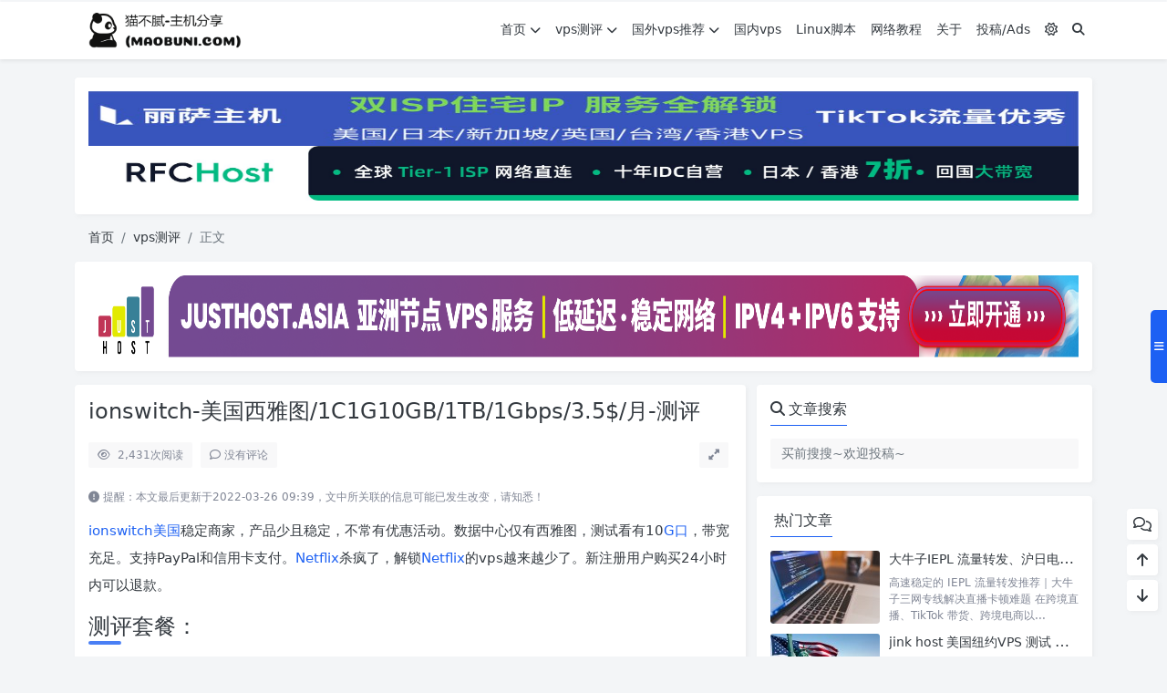

--- FILE ---
content_type: text/html; charset=UTF-8
request_url: https://maobuni.com/2021/08/12/ionswitch/
body_size: 15102
content:
<!doctype html>
<html>
<head>
    <meta charset="UTF-8">
    <meta name="viewport"
          content="width=device-width, user-scalable=no, initial-scale=1.0, maximum-scale=1.0, minimum-scale=1.0">
    <meta http-equiv="X-UA-Compatible" content="ie=edge">
    <meta http-equiv='content-language' content='zh_CN'>
    <link rel="shortcut icon" href="">
    <link rel="apple-touch-icon" href=""/>
        <meta name='robots' content='max-image-preview:large' />
<link rel='stylesheet' id='puock-libs-css' data-no-instant href='https://maobuni.com/wp-content/themes/wordpress-theme-puock-2.7.8/assets/dist/style/libs.min.css?ver=2.7.8' type='text/css' media='all' />
<link rel='stylesheet' id='puock-css' data-no-instant href='https://maobuni.com/wp-content/themes/wordpress-theme-puock-2.7.8/assets/dist/style/style.min.css?ver=2.7.8' type='text/css' media='all' />
<link rel='stylesheet' id='wp-block-library-css' href='https://maobuni.com/wp-includes/css/dist/block-library/style.min.css?ver=6.4.7' type='text/css' media='all' />
<link rel='stylesheet' id='puock-block-alert-style-css' data-no-instant href='https://maobuni.com/wp-content/themes/wordpress-theme-puock-2.7.8/gutenberg/components/alert/style-index.css?ver=6.4.7' type='text/css' media='all' />
<style id='classic-theme-styles-inline-css' type='text/css'>
/*! This file is auto-generated */
.wp-block-button__link{color:#fff;background-color:#32373c;border-radius:9999px;box-shadow:none;text-decoration:none;padding:calc(.667em + 2px) calc(1.333em + 2px);font-size:1.125em}.wp-block-file__button{background:#32373c;color:#fff;text-decoration:none}
</style>
<style id='global-styles-inline-css' type='text/css'>
body{--wp--preset--color--black: #000000;--wp--preset--color--cyan-bluish-gray: #abb8c3;--wp--preset--color--white: #ffffff;--wp--preset--color--pale-pink: #f78da7;--wp--preset--color--vivid-red: #cf2e2e;--wp--preset--color--luminous-vivid-orange: #ff6900;--wp--preset--color--luminous-vivid-amber: #fcb900;--wp--preset--color--light-green-cyan: #7bdcb5;--wp--preset--color--vivid-green-cyan: #00d084;--wp--preset--color--pale-cyan-blue: #8ed1fc;--wp--preset--color--vivid-cyan-blue: #0693e3;--wp--preset--color--vivid-purple: #9b51e0;--wp--preset--gradient--vivid-cyan-blue-to-vivid-purple: linear-gradient(135deg,rgba(6,147,227,1) 0%,rgb(155,81,224) 100%);--wp--preset--gradient--light-green-cyan-to-vivid-green-cyan: linear-gradient(135deg,rgb(122,220,180) 0%,rgb(0,208,130) 100%);--wp--preset--gradient--luminous-vivid-amber-to-luminous-vivid-orange: linear-gradient(135deg,rgba(252,185,0,1) 0%,rgba(255,105,0,1) 100%);--wp--preset--gradient--luminous-vivid-orange-to-vivid-red: linear-gradient(135deg,rgba(255,105,0,1) 0%,rgb(207,46,46) 100%);--wp--preset--gradient--very-light-gray-to-cyan-bluish-gray: linear-gradient(135deg,rgb(238,238,238) 0%,rgb(169,184,195) 100%);--wp--preset--gradient--cool-to-warm-spectrum: linear-gradient(135deg,rgb(74,234,220) 0%,rgb(151,120,209) 20%,rgb(207,42,186) 40%,rgb(238,44,130) 60%,rgb(251,105,98) 80%,rgb(254,248,76) 100%);--wp--preset--gradient--blush-light-purple: linear-gradient(135deg,rgb(255,206,236) 0%,rgb(152,150,240) 100%);--wp--preset--gradient--blush-bordeaux: linear-gradient(135deg,rgb(254,205,165) 0%,rgb(254,45,45) 50%,rgb(107,0,62) 100%);--wp--preset--gradient--luminous-dusk: linear-gradient(135deg,rgb(255,203,112) 0%,rgb(199,81,192) 50%,rgb(65,88,208) 100%);--wp--preset--gradient--pale-ocean: linear-gradient(135deg,rgb(255,245,203) 0%,rgb(182,227,212) 50%,rgb(51,167,181) 100%);--wp--preset--gradient--electric-grass: linear-gradient(135deg,rgb(202,248,128) 0%,rgb(113,206,126) 100%);--wp--preset--gradient--midnight: linear-gradient(135deg,rgb(2,3,129) 0%,rgb(40,116,252) 100%);--wp--preset--font-size--small: 13px;--wp--preset--font-size--medium: 20px;--wp--preset--font-size--large: 36px;--wp--preset--font-size--x-large: 42px;--wp--preset--spacing--20: 0.44rem;--wp--preset--spacing--30: 0.67rem;--wp--preset--spacing--40: 1rem;--wp--preset--spacing--50: 1.5rem;--wp--preset--spacing--60: 2.25rem;--wp--preset--spacing--70: 3.38rem;--wp--preset--spacing--80: 5.06rem;--wp--preset--shadow--natural: 6px 6px 9px rgba(0, 0, 0, 0.2);--wp--preset--shadow--deep: 12px 12px 50px rgba(0, 0, 0, 0.4);--wp--preset--shadow--sharp: 6px 6px 0px rgba(0, 0, 0, 0.2);--wp--preset--shadow--outlined: 6px 6px 0px -3px rgba(255, 255, 255, 1), 6px 6px rgba(0, 0, 0, 1);--wp--preset--shadow--crisp: 6px 6px 0px rgba(0, 0, 0, 1);}:where(.is-layout-flex){gap: 0.5em;}:where(.is-layout-grid){gap: 0.5em;}body .is-layout-flow > .alignleft{float: left;margin-inline-start: 0;margin-inline-end: 2em;}body .is-layout-flow > .alignright{float: right;margin-inline-start: 2em;margin-inline-end: 0;}body .is-layout-flow > .aligncenter{margin-left: auto !important;margin-right: auto !important;}body .is-layout-constrained > .alignleft{float: left;margin-inline-start: 0;margin-inline-end: 2em;}body .is-layout-constrained > .alignright{float: right;margin-inline-start: 2em;margin-inline-end: 0;}body .is-layout-constrained > .aligncenter{margin-left: auto !important;margin-right: auto !important;}body .is-layout-constrained > :where(:not(.alignleft):not(.alignright):not(.alignfull)){max-width: var(--wp--style--global--content-size);margin-left: auto !important;margin-right: auto !important;}body .is-layout-constrained > .alignwide{max-width: var(--wp--style--global--wide-size);}body .is-layout-flex{display: flex;}body .is-layout-flex{flex-wrap: wrap;align-items: center;}body .is-layout-flex > *{margin: 0;}body .is-layout-grid{display: grid;}body .is-layout-grid > *{margin: 0;}:where(.wp-block-columns.is-layout-flex){gap: 2em;}:where(.wp-block-columns.is-layout-grid){gap: 2em;}:where(.wp-block-post-template.is-layout-flex){gap: 1.25em;}:where(.wp-block-post-template.is-layout-grid){gap: 1.25em;}.has-black-color{color: var(--wp--preset--color--black) !important;}.has-cyan-bluish-gray-color{color: var(--wp--preset--color--cyan-bluish-gray) !important;}.has-white-color{color: var(--wp--preset--color--white) !important;}.has-pale-pink-color{color: var(--wp--preset--color--pale-pink) !important;}.has-vivid-red-color{color: var(--wp--preset--color--vivid-red) !important;}.has-luminous-vivid-orange-color{color: var(--wp--preset--color--luminous-vivid-orange) !important;}.has-luminous-vivid-amber-color{color: var(--wp--preset--color--luminous-vivid-amber) !important;}.has-light-green-cyan-color{color: var(--wp--preset--color--light-green-cyan) !important;}.has-vivid-green-cyan-color{color: var(--wp--preset--color--vivid-green-cyan) !important;}.has-pale-cyan-blue-color{color: var(--wp--preset--color--pale-cyan-blue) !important;}.has-vivid-cyan-blue-color{color: var(--wp--preset--color--vivid-cyan-blue) !important;}.has-vivid-purple-color{color: var(--wp--preset--color--vivid-purple) !important;}.has-black-background-color{background-color: var(--wp--preset--color--black) !important;}.has-cyan-bluish-gray-background-color{background-color: var(--wp--preset--color--cyan-bluish-gray) !important;}.has-white-background-color{background-color: var(--wp--preset--color--white) !important;}.has-pale-pink-background-color{background-color: var(--wp--preset--color--pale-pink) !important;}.has-vivid-red-background-color{background-color: var(--wp--preset--color--vivid-red) !important;}.has-luminous-vivid-orange-background-color{background-color: var(--wp--preset--color--luminous-vivid-orange) !important;}.has-luminous-vivid-amber-background-color{background-color: var(--wp--preset--color--luminous-vivid-amber) !important;}.has-light-green-cyan-background-color{background-color: var(--wp--preset--color--light-green-cyan) !important;}.has-vivid-green-cyan-background-color{background-color: var(--wp--preset--color--vivid-green-cyan) !important;}.has-pale-cyan-blue-background-color{background-color: var(--wp--preset--color--pale-cyan-blue) !important;}.has-vivid-cyan-blue-background-color{background-color: var(--wp--preset--color--vivid-cyan-blue) !important;}.has-vivid-purple-background-color{background-color: var(--wp--preset--color--vivid-purple) !important;}.has-black-border-color{border-color: var(--wp--preset--color--black) !important;}.has-cyan-bluish-gray-border-color{border-color: var(--wp--preset--color--cyan-bluish-gray) !important;}.has-white-border-color{border-color: var(--wp--preset--color--white) !important;}.has-pale-pink-border-color{border-color: var(--wp--preset--color--pale-pink) !important;}.has-vivid-red-border-color{border-color: var(--wp--preset--color--vivid-red) !important;}.has-luminous-vivid-orange-border-color{border-color: var(--wp--preset--color--luminous-vivid-orange) !important;}.has-luminous-vivid-amber-border-color{border-color: var(--wp--preset--color--luminous-vivid-amber) !important;}.has-light-green-cyan-border-color{border-color: var(--wp--preset--color--light-green-cyan) !important;}.has-vivid-green-cyan-border-color{border-color: var(--wp--preset--color--vivid-green-cyan) !important;}.has-pale-cyan-blue-border-color{border-color: var(--wp--preset--color--pale-cyan-blue) !important;}.has-vivid-cyan-blue-border-color{border-color: var(--wp--preset--color--vivid-cyan-blue) !important;}.has-vivid-purple-border-color{border-color: var(--wp--preset--color--vivid-purple) !important;}.has-vivid-cyan-blue-to-vivid-purple-gradient-background{background: var(--wp--preset--gradient--vivid-cyan-blue-to-vivid-purple) !important;}.has-light-green-cyan-to-vivid-green-cyan-gradient-background{background: var(--wp--preset--gradient--light-green-cyan-to-vivid-green-cyan) !important;}.has-luminous-vivid-amber-to-luminous-vivid-orange-gradient-background{background: var(--wp--preset--gradient--luminous-vivid-amber-to-luminous-vivid-orange) !important;}.has-luminous-vivid-orange-to-vivid-red-gradient-background{background: var(--wp--preset--gradient--luminous-vivid-orange-to-vivid-red) !important;}.has-very-light-gray-to-cyan-bluish-gray-gradient-background{background: var(--wp--preset--gradient--very-light-gray-to-cyan-bluish-gray) !important;}.has-cool-to-warm-spectrum-gradient-background{background: var(--wp--preset--gradient--cool-to-warm-spectrum) !important;}.has-blush-light-purple-gradient-background{background: var(--wp--preset--gradient--blush-light-purple) !important;}.has-blush-bordeaux-gradient-background{background: var(--wp--preset--gradient--blush-bordeaux) !important;}.has-luminous-dusk-gradient-background{background: var(--wp--preset--gradient--luminous-dusk) !important;}.has-pale-ocean-gradient-background{background: var(--wp--preset--gradient--pale-ocean) !important;}.has-electric-grass-gradient-background{background: var(--wp--preset--gradient--electric-grass) !important;}.has-midnight-gradient-background{background: var(--wp--preset--gradient--midnight) !important;}.has-small-font-size{font-size: var(--wp--preset--font-size--small) !important;}.has-medium-font-size{font-size: var(--wp--preset--font-size--medium) !important;}.has-large-font-size{font-size: var(--wp--preset--font-size--large) !important;}.has-x-large-font-size{font-size: var(--wp--preset--font-size--x-large) !important;}
.wp-block-navigation a:where(:not(.wp-element-button)){color: inherit;}
:where(.wp-block-post-template.is-layout-flex){gap: 1.25em;}:where(.wp-block-post-template.is-layout-grid){gap: 1.25em;}
:where(.wp-block-columns.is-layout-flex){gap: 2em;}:where(.wp-block-columns.is-layout-grid){gap: 2em;}
.wp-block-pullquote{font-size: 1.5em;line-height: 1.6;}
</style>
<script type="text/javascript" src="https://maobuni.com/wp-includes/js/jquery/jquery.min.js?ver=3.7.1" id="jquery-core-js"></script>
<link rel="icon" href="https://maobuni.com/wp-content/uploads/2022/08/3ZML45_MD69QNGZCYG-150x150.png" sizes="32x32" />
<link rel="icon" href="https://maobuni.com/wp-content/uploads/2022/08/3ZML45_MD69QNGZCYG.png" sizes="192x192" />
<link rel="apple-touch-icon" href="https://maobuni.com/wp-content/uploads/2022/08/3ZML45_MD69QNGZCYG.png" />
<meta name="msapplication-TileImage" content="https://maobuni.com/wp-content/uploads/2022/08/3ZML45_MD69QNGZCYG.png" />
        <style>
        body{--pk-c-primary:#1c60f3}
    </style>
    <style>:root{--puock-block-not-tran:100%}</style>        		<!-- Google tag (gtag.js) -->
<script async src="https://www.googletagmanager.com/gtag/js?id=G-Z2EQ82GVP7"></script>
<script>
  window.dataLayer = window.dataLayer || [];
  function gtag(){dataLayer.push(arguments);}
  gtag('js', new Date());

  gtag('config', 'G-Z2EQ82GVP7');
</script>
</head>

<body class="puock-light custom-background">
<div>
            <div class="progress" id="page-read-progress">
            <div class="progress-bar progress-bar-striped progress-bar-animated" aria-valuenow="0" aria-valuemin="0"
                 aria-valuemax="100" role="progressbar"></div>
        </div>
        <div id="header-box" class=""></div>
    <header id="header"
            class=" ">
        <div class="navbar navbar-dark shadow-sm">
            <div class="container">
                <a href="https://maobuni.com" id="logo" class="navbar-brand ">
                                            <img id="logo-light" alt="logo" class="w-100 "
                             src="https://maobuni.com/wp-content/uploads/2022/07/yyy20220709111652.png">
                        <img id="logo-dark" alt="logo" class="w-100 d-none"
                             src="https://maobuni.com/wp-content/uploads/2022/07/nn20220709111426.png">
                                    </a>
                <div class="d-none d-lg-block puock-links">
                    <div id="menus" class="t-md ">
                        <ul><li id='menu-item-73' class='menu-item-73  menu-item menu-item-type-custom menu-item-object-custom menu-item-home  '><a class='ww' data-color='auto'  href='https://maobuni.com/'>首页<i class="fa fa-chevron-down t-sm ml-1 menu-sub-icon"></i></a><ul  class="sub-menu "><li id='menu-item-581' class='menu-item-581  menu-item menu-item-type-taxonomy menu-item-object-category current-post-ancestor current-menu-parent current-post-parent menu-item-child '><a class='ww' data-color='auto'  href='https://maobuni.com/category/vps-test/'>vps测评</a><li id='menu-item-1267' class='menu-item-1267  menu-item menu-item-type-custom menu-item-object-custom menu-item-child '><a class='ww' data-color='auto'  href='https://buhuo.maobuni.com/'>vps补货监控</a><li id='menu-item-3389' class='menu-item-3389  menu-item menu-item-type-post_type menu-item-object-page menu-item-child '><a class='ww' data-color='auto'  href='https://maobuni.com/domain-vps-c2c/'>域名VPS二手交易</a></ul><li id='menu-item-490' class='menu-item-490  menu-item menu-item-type-taxonomy menu-item-object-category current-post-ancestor current-menu-parent current-post-parent  '><a class='ww' data-color='auto'  href='https://maobuni.com/category/vps-test/'>vps测评<i class="fa fa-chevron-down t-sm ml-1 menu-sub-icon"></i></a><ul  class="sub-menu "><li id='menu-item-1405' class='menu-item-1405  menu-item menu-item-type-taxonomy menu-item-object-category menu-item-child '><a class='ww' data-color='auto'  href='https://maobuni.com/category/vps-test/dedicated-servers/'>独立服务器</a><li id='menu-item-1406' class='menu-item-1406  menu-item menu-item-type-taxonomy menu-item-object-category menu-item-child '><a class='ww' data-color='auto'  href='https://maobuni.com/category/vps-test/stable-buildweb/'>稳定建站</a><li id='menu-item-1554' class='menu-item-1554  menu-item menu-item-type-taxonomy menu-item-object-category menu-item-child '><a class='ww' data-color='auto'  href='https://maobuni.com/category/vps-test/big-disk-vps/'>大盘鸡</a><li id='menu-item-1555' class='menu-item-1555  menu-item menu-item-type-custom menu-item-object-custom menu-item-child '><a class='ww' data-color='auto'  href='https://maobuni.com/tag/ipv6-vps/'>IPV6-VPS</a><li id='menu-item-1354' class='menu-item-1354  menu-item menu-item-type-post_type menu-item-object-page menu-item-child '><a class='ww' data-color='auto'  href='https://maobuni.com/all-tag/'>全站标签</a></ul><li id='menu-item-492' class='menu-item-492  menu-item menu-item-type-post_type menu-item-object-page  '><a class='ww' data-color='auto'  href='https://maobuni.com/hot-location-vps/'>国外vps推荐<i class="fa fa-chevron-down t-sm ml-1 menu-sub-icon"></i></a><ul  class="sub-menu "><li id='menu-item-281' class='menu-item-281  menu-item menu-item-type-custom menu-item-object-custom menu-item-child '><a class='ww' data-color='auto'  href='https://maobuni.com/tag/hk/'>香港vps</a><li id='menu-item-446' class='menu-item-446  menu-item menu-item-type-custom menu-item-object-custom menu-item-child '><a class='ww' data-color='auto'  href='https://maobuni.com/tag/japan/'>日本vps</a><li id='menu-item-460' class='menu-item-460  menu-item menu-item-type-custom menu-item-object-custom menu-item-child '><a class='ww' data-color='auto'  href='https://maobuni.com/tag/tw/'>台湾vps</a><li id='menu-item-461' class='menu-item-461  menu-item menu-item-type-custom menu-item-object-custom menu-item-child '><a class='ww' data-color='auto'  href='https://maobuni.com/tag/singapore/'>新加坡vps</a><li id='menu-item-420' class='menu-item-420  menu-item menu-item-type-custom menu-item-object-custom menu-item-child '><a class='ww' data-color='auto'  href='https://maobuni.com/tag/russia/'>俄罗斯vps</a><li id='menu-item-1075' class='menu-item-1075  menu-item menu-item-type-custom menu-item-object-custom menu-item-child '><a class='ww' data-color='auto'  href='https://maobuni.com/tag/traffic-forwarding/'>流量转发</a><li id='menu-item-1470' class='menu-item-1470  menu-item menu-item-type-custom menu-item-object-custom menu-item-child '><a class='ww' data-color='auto'  href='https://maobuni.com/tag/iplc/'>IPLC</a></ul><li id='menu-item-126' class='menu-item-126  menu-item menu-item-type-taxonomy menu-item-object-category  '><a class='ww' data-color='auto'  href='https://maobuni.com/category/vps-in-china/'>国内vps</a><li id='menu-item-76' class='menu-item-76  menu-item menu-item-type-taxonomy menu-item-object-category  '><a class='ww' data-color='auto'  href='https://maobuni.com/category/linux-shell/'>Linux脚本</a><li id='menu-item-186' class='menu-item-186  menu-item menu-item-type-taxonomy menu-item-object-category  '><a class='ww' data-color='auto'  href='https://maobuni.com/category/web-tips/'>网络教程</a><li id='menu-item-163' class='menu-item-163  menu-item menu-item-type-post_type menu-item-object-page  '><a class='ww' data-color='auto'  href='https://maobuni.com/about/'>关于</a><li id='menu-item-215' class='menu-item-215  menu-item menu-item-type-post_type menu-item-object-page  '><a class='ww' data-color='auto'  href='https://maobuni.com/contribute-ads/'>投稿/Ads</a><li><a class="colorMode" data-bs-toggle="tooltip" title="模式切换" href="javascript:void(0)"><i class="fa-regular fa-sun"></i></a></li><li><a class="search-modal-btn" data-bs-toggle="tooltip" title="搜索" href="javascript:void(0)"><i class="fa fa-search"></i></a></li></ul>                    </div>
                </div>
                <div class="mobile-menus d-block d-lg-none p-1 puock-text">
                    <i class="fa fa-bars t-xl mr-2 mobile-menu-s"></i>
                                            <i class="fa-regular fa-sun colorMode t-xl mr-2"></i>
                                        <i class="search-modal-btn fa fa-search t-md"></i>
                </div>
            </div>
        </div>
    </header>
    <div id="search" class="d-none">
        <div class="w-100 d-flex justify-content-center">
            <div id="search-main" class="container p-block">
                <form class="global-search-form" action="https://maobuni.com">
                    <div class="search-layout">
                        <div class="search-input">
                            <input required type="text" name="s" class="form-control"
                                   placeholder="请输入搜索关键字">
                        </div>
                        <div class="search-start">
                            <button type="submit" class="btn-dark btn"><i
                                        class="fa fa-search mr-1"></i>搜索</button>
                        </div>
                        <div class="search-close-btn">
                            <button type="button" class="btn-danger btn ml-1 search-modal-btn"><i
                                        class="fa fa-close"></i></button>
                        </div>
                    </div>
                </form>
            </div>
        </div>
    </div>
    <div id="mobile-menu" class="d-none">
        <div class="menus">
            <div class="p-block">
                <div class="text-end"><i class="fa fa-close t-xl puock-link mobile-menu-close ta3"></i></div>
                <nav>
                    <ul class='puock-links t-md'><li id='menu-item-73' class='menu-item-73  menu-item menu-item-type-custom menu-item-object-custom menu-item-home  '><span><a  href="https://maobuni.com/">首页</a><a href="#menu-sub-73" data-bs-toggle="collapse"><i class="fa fa-chevron-down t-sm ml-1 menu-sub-icon"></i></a></span><ul id="menu-sub-73" class="sub-menu collapse"><li id='menu-item-581' class='menu-item-581  menu-item menu-item-type-taxonomy menu-item-object-category current-post-ancestor current-menu-parent current-post-parent menu-item-child '><span><a  href="https://maobuni.com/category/vps-test/">vps测评</a></span><li id='menu-item-1267' class='menu-item-1267  menu-item menu-item-type-custom menu-item-object-custom menu-item-child '><span><a  href="https://buhuo.maobuni.com/">vps补货监控</a></span><li id='menu-item-3389' class='menu-item-3389  menu-item menu-item-type-post_type menu-item-object-page menu-item-child '><span><a  href="https://maobuni.com/domain-vps-c2c/">域名VPS二手交易</a></span></ul><li id='menu-item-490' class='menu-item-490  menu-item menu-item-type-taxonomy menu-item-object-category current-post-ancestor current-menu-parent current-post-parent  '><span><a  href="https://maobuni.com/category/vps-test/">vps测评</a><a href="#menu-sub-490" data-bs-toggle="collapse"><i class="fa fa-chevron-down t-sm ml-1 menu-sub-icon"></i></a></span><ul id="menu-sub-490" class="sub-menu collapse"><li id='menu-item-1405' class='menu-item-1405  menu-item menu-item-type-taxonomy menu-item-object-category menu-item-child '><span><a  href="https://maobuni.com/category/vps-test/dedicated-servers/">独立服务器</a></span><li id='menu-item-1406' class='menu-item-1406  menu-item menu-item-type-taxonomy menu-item-object-category menu-item-child '><span><a  href="https://maobuni.com/category/vps-test/stable-buildweb/">稳定建站</a></span><li id='menu-item-1554' class='menu-item-1554  menu-item menu-item-type-taxonomy menu-item-object-category menu-item-child '><span><a  href="https://maobuni.com/category/vps-test/big-disk-vps/">大盘鸡</a></span><li id='menu-item-1555' class='menu-item-1555  menu-item menu-item-type-custom menu-item-object-custom menu-item-child '><span><a  href="https://maobuni.com/tag/ipv6-vps/">IPV6-VPS</a></span><li id='menu-item-1354' class='menu-item-1354  menu-item menu-item-type-post_type menu-item-object-page menu-item-child '><span><a  href="https://maobuni.com/all-tag/">全站标签</a></span></ul><li id='menu-item-492' class='menu-item-492  menu-item menu-item-type-post_type menu-item-object-page  '><span><a  href="https://maobuni.com/hot-location-vps/">国外vps推荐</a><a href="#menu-sub-492" data-bs-toggle="collapse"><i class="fa fa-chevron-down t-sm ml-1 menu-sub-icon"></i></a></span><ul id="menu-sub-492" class="sub-menu collapse"><li id='menu-item-281' class='menu-item-281  menu-item menu-item-type-custom menu-item-object-custom menu-item-child '><span><a  href="https://maobuni.com/tag/hk/">香港vps</a></span><li id='menu-item-446' class='menu-item-446  menu-item menu-item-type-custom menu-item-object-custom menu-item-child '><span><a  href="https://maobuni.com/tag/japan/">日本vps</a></span><li id='menu-item-460' class='menu-item-460  menu-item menu-item-type-custom menu-item-object-custom menu-item-child '><span><a  href="https://maobuni.com/tag/tw/">台湾vps</a></span><li id='menu-item-461' class='menu-item-461  menu-item menu-item-type-custom menu-item-object-custom menu-item-child '><span><a  href="https://maobuni.com/tag/singapore/">新加坡vps</a></span><li id='menu-item-420' class='menu-item-420  menu-item menu-item-type-custom menu-item-object-custom menu-item-child '><span><a  href="https://maobuni.com/tag/russia/">俄罗斯vps</a></span><li id='menu-item-1075' class='menu-item-1075  menu-item menu-item-type-custom menu-item-object-custom menu-item-child '><span><a  href="https://maobuni.com/tag/traffic-forwarding/">流量转发</a></span><li id='menu-item-1470' class='menu-item-1470  menu-item menu-item-type-custom menu-item-object-custom menu-item-child '><span><a  href="https://maobuni.com/tag/iplc/">IPLC</a></span></ul><li id='menu-item-126' class='menu-item-126  menu-item menu-item-type-taxonomy menu-item-object-category  '><span><a  href="https://maobuni.com/category/vps-in-china/">国内vps</a></span><li id='menu-item-76' class='menu-item-76  menu-item menu-item-type-taxonomy menu-item-object-category  '><span><a  href="https://maobuni.com/category/linux-shell/">Linux脚本</a></span><li id='menu-item-186' class='menu-item-186  menu-item menu-item-type-taxonomy menu-item-object-category  '><span><a  href="https://maobuni.com/category/web-tips/">网络教程</a></span><li id='menu-item-163' class='menu-item-163  menu-item menu-item-type-post_type menu-item-object-page  '><span><a  href="https://maobuni.com/about/">关于</a></span><li id='menu-item-215' class='menu-item-215  menu-item menu-item-type-post_type menu-item-object-page  '><span><a  href="https://maobuni.com/contribute-ads/">投稿/Ads</a></span></ul>                </nav>
            </div>
        </div>
    </div>
    <div id="mobile-menu-backdrop" class="modal-backdrop d-none"></div>
    <div id="search-backdrop" class="modal-backdrop d-none"></div>

    <div id="post" class="container mt20">
        <!--全局上方-->
    <div class="puock-text p-block t-md ad-global-top">
        <div class="big-container">
    <a href="https://lisahost.com/link.php?id=17" target="_blank" class="small-container">
        <img src="https://maobuni.com/wp-content/uploads/2025/04/lisahosttop.jpg" alt="lisahost" style="width: 1200px; height: 60px; object-fit: fill; display: block;">
    </a>
    <a href="https://my.rfchost.com/aff.php?aff=1374&url=www.rfchost.com/aff#pricing" target="_blank" class="small-container">
        <img src="https://maobuni.com/wp-content/uploads/2025/12/rfchost-scaled.jpg" alt="rfchost" style="width: 1200px; height: 60px; object-fit: fill; display: block;">
    </a>
</div>    </div>
        <div id="breadcrumb" class=""><nav aria-label="breadcrumb"><ol class="breadcrumb"><li class="breadcrumb-item"><a class="a-link" href="https://maobuni.com">首页</a></li><li class="breadcrumb-item"><a class="a-link" href="https://maobuni.com/category/vps-test/">vps测评</a></li><li class="breadcrumb-item active " aria-current="page">正文</li></div></nav></ol>        <!--内页上方-->
    <div class="puock-text p-block t-md ad-page-top">
        <a href="https://justhost.asia/?utm_source=maobuni&utm_medium=banner&utm_campaign=maobuni_banner" target="_blank" rel="justhost">
<img src="https://maobuni.com/wp-content/uploads/2026/01/justhost.png" style="width: 1200px; height: 90px;" />
</a>    </div>
        <div class="row row-cols-1 post-row">
            <div id="post-main"
                 class="col-lg-8 col-md-12  ">
                <div class="p-block">
                    <div><h1 id="post-title" class="mb-0 puock-text t-xxl">ionswitch-美国西雅图/1C1G10GB/1TB/1Gbps/3.5$/月-测评</h1></div>
                    <div class="options p-flex-sbc mt20">
                        <div>
                                                            <div class="option puock-bg ta3 t-sm mr-1"><i
                                            class="fa-regular fa-eye mr-1"></i>
                                    <span id="post-views">2,431</span><span>次阅读</span>
                                </div>
                                                                                        <a href="#comments">
                                    <div class="option puock-bg ta3 t-sm mr-1"><i
                                                class="fa-regular fa-comment mr-1"></i>没有评论</div>
                                </a>
                                                                                </div>
                                                    <div>
                                <div class="option puock-bg ta3 t-sm mr-1 d-none d-lg-inline-block post-main-size">
                                    <i class="fa fa-up-right-and-down-left-from-center"></i></div>
                            </div>
                                            </div>
                    <div class="mt20 entry-content-box">
                        <div class="entry-content content-main puock-text ">
                                                        <p class="fs12 c-sub"><i class="fa fa-circle-exclamation me-1"></i>提醒：本文最后更新于2022-03-26 09:39，文中所关联的信息可能已发生改变，请知悉！</p>
<p><a href="https://clients.ionswitch.com/aff.php?aff=141" target="_blank"  rel="nofollow" >ionswitch</a><a href="https://maobuni.com/tag/usa/" target="_blank" title="美国vps">美国</a>稳定商家，产品少且稳定，不常有优惠活动。数据中心仅有西雅图，测试看有10<a href="https://maobuni.com/tag/big-bandwidth/" target="_blank" title="大带宽vps">G口</a>，带宽充足。支持PayPal和信用卡支付。<a href="https://maobuni.com/tag/netflix/" target="_blank" title="Netflix">Netflix</a>杀疯了，解锁<a href="https://maobuni.com/tag/netflix/" target="_blank" title="Netflix">Netflix</a>的vps越来越少了。新注册用户购买24小时内可以退款。</p>
<h2 class="wp-block-heading">测评套餐：</h2>
<p>1 vCore CPU1GB RAM<br />10GB RAID 10 SSD Storage<br />1TB on 1Gbps Port Bandwidth<br />1 IPv4  1IPv6 SubnetlP Addresses<br />KVM Virtualization <br />3.5$/m<br />测试IP：104.192.102.1<br /><a href="https://clients.ionswitch.com/aff.php?aff=141" target="_blank"  rel="nofollow" >购买链接</a></p>
<h2 class="wp-block-heading">流媒体测试：</h2>
<pre class="wp-block-code"><code class='language-default'> ** 正在测试IPv4解锁情况 
--------------------------------
 ** 您的网络为: IonSwitch 


=============跨国平台解锁==============
 Dazn:					No
 HotStar:				Yes (Region: US)
 <a href="https://maobuni.com/tag/netflix/" target="_blank" title="Netflix">Netflix</a>:				->
 <a href="https://maobuni.com/tag/netflix/" target="_blank" title="Netflix">Netflix</a>:				Yes (Region: US)
 DisneyPlus:				Yes (Region: US)
 YouTube Premium:			Yes (Region: US)
 Amazon Prime Video:			Yes (Region: US)
 TVBAnywhere+:				Yes
 Tiktok Region:				US
 iQyi Oversea Region:			US
 Viu.com:				No
 YouTube CDN:				Seattle
 Steam Currency:			USD
=======================================
=============美加地区解锁==============
 FOX:					Yes
 Hulu:					No
 Epix:					No
 Starz:					No
 HBO Now:				Yes
 HBO Max:				Yes
 BritBox:				Yes
 NBA TV:				Yes
 Fubo TV:				Yes
 Sling TV:				Yes
 Pluto TV:				Yes
 SHOWTIME:				Yes
 AT&amp;T NOW:				Yes
 encoreTVB:				Yes
 CineMax Go:				Yes
 Paramount+:				Yes
 Peacock TV:				Yes
 ---CA---
 CBC Gem:				No
 Acorn TV:				Yes
 Crave:					No
=======================================
</code></pre>
<h2 class="wp-block-heading">网络测试：</h2>
<pre class="wp-block-code"><code class='language-default'> Node Name        Upload Speed      Download Speed      Latency     
 Speedtest.net    7122.80 Mbps      947.84 Mbps         7.15 ms     
 Shanghai   CT    155.59 Mbps       558.58 Mbps         166.59 ms   
 Shanghai   CU    1017.94 Mbps      748.87 Mbps         212.61 ms   
 Hefei  CT        326.23 Mbps       584.86 Mbps         161.24 ms   
 Guangzhou  CU    455.13 Mbps       667.33 Mbps         193.71 ms   
 Shenzhen   CU    23.34 Mbps        166.74 Mbps         234.45 ms   
 Shijiazhuang   CM293.12 Mbps       787.03 Mbps         201.58 ms   
 Huainan   CM     57.58 Mbps        951.31 Mbps         223.34 ms   
 Hongkong   CN    923.80 Mbps       887.64 Mbps         184.32 ms   
 Singapore  SG    275.59 Mbps       842.46 Mbps         306.74 ms   
 Tokyo      JP    4.15 Mbps         11.84 Mbps          114.06 ms   
</code></pre>
<h2 class="wp-block-heading">三网回程测试：</h2>
<pre class="wp-block-code"><code class='language-default'>&#91;Info] 测试路由 到 上海电信(天翼云) 中 ...
traceroute to 101.227.255.45 (101.227.255.45), 30 hops max, 32 byte packets
 1  45.61.144.1  0.88 ms  AS16584  United States, Idaho, Coeur d'Alene, buyvm.net
 2  23.140.96.8  0.61 ms  AS16584  United States, Idaho, Coeur d'Alene, ionswitch.com
 3  po101.cr1.cda.id.as16584.net (23.140.96.28)  0.72 ms  AS16584  United States, Idaho, Coeur d'Alene, ionswitch.com
 4  cr2-cralidxx-b-hu-0-0-0-2.bb.as20055.net (205.174.153.2)  1.03 ms  AS20055  United States, Idaho, Coeur d'Alene, wholesailnetworks.com
 5  cr2-cralidxx-a-be-13.bb.as20055.net (137.83.80.160)  20.14 ms  AS20055  United States, Idaho, Coeur d'Alene, wholesailnetworks.com
 6  cr1-spknwaob-a-be11.bb.as20055.net (137.83.80.150)  7.72 ms  AS20055  United States, Washington, Spokane, wholesailnetworks.com
 7  cr2-sttlwawb-a-be15.bb.as20055.net (107.191.236.52)  8.11 ms  AS20055  United States, Washington, Seattle, wholesailnetworks.com
 8  hu0-5-0-4.ccr21.sea02.atlas.cogentco.com (38.142.50.57)  7.97 ms  AS174  United States, Washington, Seattle, cogentco.com
 9  be2075.ccr21.sfo01.atlas.cogentco.com (154.54.0.233)  26.10 ms  AS174  United States, California, San Francisco, cogentco.com
10  be3669.ccr41.sjc03.atlas.cogentco.com (154.54.43.10)  65.41 ms  AS174  United States, California, San Jose, cogentco.com
11  38.104.138.106  28.92 ms  AS174  United States, California, San Jose, cogentco.com
12  202.97.58.193  155.30 ms  AS4134  China, Shanghai, ChinaTelecom
13  202.97.12.185  175.87 ms  AS4134  China, Shanghai, ChinaTelecom
14  202.97.24.157  168.73 ms  AS4134  China, Shanghai, ChinaTelecom
15  *
16  124.74.166.146  158.90 ms  AS4812  China, Shanghai, ChinaTelecom


&#91;Info] 测试路由 到 上海电信(天翼云) 完成 ！
&#91;Info] 测试路由 到 上海电信CN2 中 ...
traceroute to 58.32.32.1 (58.32.32.1), 30 hops max, 32 byte packets
 1  45.61.144.1  0.48 ms  AS16584  United States, Idaho, Coeur d'Alene, buyvm.net
 2  23.140.96.8  0.24 ms  AS16584  United States, Idaho, Coeur d'Alene, ionswitch.com
 3  po101.cr1.cda.id.as16584.net (23.140.96.28)  0.20 ms  AS16584  United States, Idaho, Coeur d'Alene, ionswitch.com
 4  cr2-cralidxx-b-hu-0-0-0-2.bb.as20055.net (205.174.153.2)  0.97 ms  AS20055  United States, Idaho, Coeur d'Alene, wholesailnetworks.com
 5  cr1-spknwaob-b-be11.bb.as20055.net (137.83.80.154)  8.47 ms  AS20055  United States, Washington, Spokane, wholesailnetworks.com
 6  cr2-sttlwawb-b-be15.bb.as20055.net (107.191.236.54)  7.44 ms  AS20055  United States, Washington, Seattle, wholesailnetworks.com
 7  cr2-sttlwawb-b-n-be10.bb.as20055.net (107.191.236.127)  7.64 ms  AS20055  United States, Washington, Seattle, wholesailnetworks.com
 8  pr1-sttlwawb-a-be11.bb.as20055.net (137.83.80.102)  7.44 ms  AS20055  United States, Washington, Seattle, wholesailnetworks.com
 9  sea-b2-link.ip.twelve99.net (62.115.46.8)  7.29 ms  AS1299  United States, Washington, Seattle, telia.com
10  sjo-b1-link.ip.twelve99.net (62.115.125.161)  28.44 ms  AS1299  United States, California, San Jose, telia.com
11  sjo-b1-link.ip.twelve99.net (62.115.125.161)  28.48 ms  AS1299  United States, California, San Jose, telia.com
12  chinatelecom-ic307264-sjo-b21.ip.twelve99-cust.net (80.239.132.158)  29.78 ms  AS1299  United States, California, San Jose, telia.com
13  59.43.182.142  150.92 ms  *  China, Shanghai, ChinaTelecom
14  59.43.187.73  153.85 ms  *  China, Shanghai, ChinaTelecom
15  59.43.138.61  165.08 ms  *  China, Shanghai, ChinaTelecom
16  101.95.88.46  162.15 ms  AS4812  China, Shanghai, ChinaTelecom
17  58.32.32.1  182.43 ms  AS4812  China, Shanghai, ChinaTelecom

&#91;Info] 测试路由 到 上海电信CN2 完成 ！
&#91;Info] 测试路由 到 浙江杭州联通 中 ...
traceroute to 101.71.241.238 (101.71.241.238), 30 hops max, 32 byte packets
 1  45.61.144.1  2.15 ms  AS16584  United States, Idaho, Coeur d'Alene, buyvm.net
 2  23.140.96.8  0.22 ms  AS16584  United States, Idaho, Coeur d'Alene, ionswitch.com
 3  po101.cr1.cda.id.as16584.net (23.140.96.28)  0.16 ms  AS16584  United States, Idaho, Coeur d'Alene, ionswitch.com
 4  cr1-cralidxx-a-hu-0-0-0-2.bb.as20055.net (205.174.153.0)  0.80 ms  AS20055  United States, Idaho, Coeur d'Alene, wholesailnetworks.com
 5  cr1-spknwaob-a-be11.bb.as20055.net (137.83.80.150)  7.47 ms  AS20055  United States, Washington, Spokane, wholesailnetworks.com
 6  cr2-sttlwawb-a-be15.bb.as20055.net (107.191.236.52)  7.50 ms  AS20055  United States, Washington, Seattle, wholesailnetworks.com
 7  cr2-sttlwawb-c-be10.bb.as20055.net (137.83.80.1)  7.71 ms  AS20055  United States, Washington, Seattle, wholesailnetworks.com
 8  pr1-sttlwawb-b-be11.bb.as20055.net (137.83.80.108)  7.49 ms  AS20055  United States, Washington, Seattle, wholesailnetworks.com
 9  209.133.4.9  7.42 ms  AS6461  United States, Washington, Seattle, zayo.com
10  ae1.cs1.sea1.us.eth.zayo.com (64.125.28.132)  25.20 ms  AS6461  United States, Washington, Seattle, zayo.com
11  ae3.cs1.sjc2.us.eth.zayo.com (64.125.29.42)  25.25 ms  AS6461  United States, California, San Jose, zayo.com
12  ae27.cr1.sjc2.us.zip.zayo.com (64.125.30.231)  24.83 ms  AS6461  United States, California, San Jose, zayo.com
13  ae16.mpr3.sjc7.us.zip.zayo.com (64.125.31.13)  25.34 ms  AS6461  United States, California, San Jose, zayo.com
14  219.158.33.17  300.41 ms  AS4837  United States, California, San Jose, ChinaUnicom
15  219.158.96.41  269.74 ms  AS4837  China, Beijing, ChinaUnicom
16  219.158.5.198  270.03 ms  AS4837  China, Shanghai, ChinaUnicom
17  219.158.8.177  291.79 ms  AS4837  China, Guangdong, Guangzhou, ChinaUnicom
18  219.158.7.133  309.82 ms  AS4837  China, Shanghai, ChinaUnicom
19  219.158.106.94  309.74 ms  AS4837  China, Zhejiang, Hangzhou, ChinaUnicom
20  101.71.244.94  272.82 ms  AS4837  China, Zhejiang, Hangzhou, ChinaUnicom
21  *


&#91;Info] 测试路由 到 浙江杭州联通 完成 ！
&#91;Info] 测试路由 到 广州移动1 中 ...
traceroute to 120.232.96.1 (120.232.96.1), 30 hops max, 32 byte packets
 1  45.61.144.1  0.60 ms  AS16584  United States, Idaho, Coeur d'Alene, buyvm.net
 2  23.140.96.8  0.26 ms  AS16584  United States, Idaho, Coeur d'Alene, ionswitch.com
 3  po101.cr1.cda.id.as16584.net (23.140.96.28)  0.23 ms  AS16584  United States, Idaho, Coeur d'Alene, ionswitch.com
 4  cr2-cralidxx-b-hu-0-0-0-2.bb.as20055.net (205.174.153.2)  0.82 ms  AS20055  United States, Idaho, Coeur d'Alene, wholesailnetworks.com
 5  cr2-cralidxx-a-be-13.bb.as20055.net (137.83.80.160)  7.88 ms  AS20055  United States, Idaho, Coeur d'Alene, wholesailnetworks.com
 6  cr1-spknwaob-a-be11.bb.as20055.net (137.83.80.150)  7.49 ms  AS20055  United States, Washington, Spokane, wholesailnetworks.com
 7  cr2-sttlwawb-a-be15.bb.as20055.net (107.191.236.52)  7.51 ms  AS20055  United States, Washington, Seattle, wholesailnetworks.com
 8  hu0-5-0-4.ccr21.sea02.atlas.cogentco.com (38.142.50.57)  7.52 ms  AS174  United States, Washington, Seattle, cogentco.com
 9  be2075.ccr21.sfo01.atlas.cogentco.com (154.54.0.233)  26.12 ms  AS174  United States, California, San Francisco, cogentco.com
10  be3669.ccr41.sjc03.atlas.cogentco.com (154.54.43.10)  27.31 ms  AS174  United States, California, San Jose, cogentco.com
11  38.88.224.162  27.42 ms  AS174  United States, California, San Jose, cogentco.com
12  223.120.6.205  43.62 ms  AS58453  United States, ChinaMobile
13  223.120.13.186  191.19 ms  AS58453  China, Guangdong, Guangzhou, ChinaMobile
14  221.183.55.86  206.69 ms  AS9808  China, Guangdong, Guangzhou, ChinaMobile
15  221.176.24.133  212.16 ms  AS9808  China, Guangdong, Guangzhou, ChinaMobile
16  221.176.24.9  203.43 ms  AS9808  China, Guangdong, Guangzhou, ChinaMobile
17  111.24.14.141  197.21 ms  AS9808  China, Guangdong, Guangzhou, ChinaMobile
18  *
19  *
20  120.241.242.158  203.77 ms  AS56040  China, Guangdong, Guangzhou, ChinaMobile
21  120.240.93.149  219.09 ms  AS56040  China, Guangdong, Guangzhou, ChinaMobile


&#91;Info] 测试路由 到 广州移动1 完成 ！
&#91;Info] 测试路由 到 广州移动2 中 ...
traceroute to 183.236.57.1 (183.236.57.1), 30 hops max, 32 byte packets
 1  45.61.144.1  0.55 ms  AS16584  United States, Idaho, Coeur d'Alene, buyvm.net
 2  23.140.96.8  0.26 ms  AS16584  United States, Idaho, Coeur d'Alene, ionswitch.com
 3  po101.cr1.cda.id.as16584.net (23.140.96.28)  0.22 ms  AS16584  United States, Idaho, Coeur d'Alene, ionswitch.com
 4  cr2-cralidxx-b-hu-0-0-0-2.bb.as20055.net (205.174.153.2)  1.00 ms  AS20055  United States, Idaho, Coeur d'Alene, wholesailnetworks.com
 5  cr2-cralidxx-a-be-13.bb.as20055.net (137.83.80.160)  7.73 ms  AS20055  United States, Idaho, Coeur d'Alene, wholesailnetworks.com
 6  cr1-spknwaob-a-be11.bb.as20055.net (137.83.80.150)  7.54 ms  AS20055  United States, Washington, Spokane, wholesailnetworks.com
 7  cr2-sttlwawb-a-be15.bb.as20055.net (107.191.236.52)  7.74 ms  AS20055  United States, Washington, Seattle, wholesailnetworks.com
 8  hu0-5-0-4.ccr21.sea02.atlas.cogentco.com (38.142.50.57)  7.55 ms  AS174  United States, Washington, Seattle, cogentco.com
 9  be3717.ccr22.sfo01.atlas.cogentco.com (154.54.86.209)  26.38 ms  AS174  United States, California, San Francisco, cogentco.com
10  be3670.ccr41.sjc03.atlas.cogentco.com (154.54.43.14)  27.39 ms  AS174  United States, California, San Jose, cogentco.com
11  38.88.224.162  27.44 ms  AS174  United States, California, San Jose, cogentco.com
12  223.120.6.225  44.33 ms  AS58453  United States, ChinaMobile
13  223.120.13.194  206.34 ms  AS58453  China, Guangdong, Guangzhou, ChinaMobile
14  221.183.68.129  197.09 ms  AS9808  China, Guangdong, Guangzhou, ChinaMobile
15  221.183.52.85  202.53 ms  AS9808  China, Guangdong, Guangzhou, ChinaMobile
16  *
17  111.24.5.165  219.74 ms  AS9808  China, Guangdong, Guangzhou, ChinaMobile
18  *
19  211.136.207.14  211.76 ms  AS56040  China, Guangdong, Guangzhou, ChinaMobile
20  120.197.47.146  213.49 ms  AS56040  China, Guangdong, Guangzhou, ChinaMobile


&#91;Info] 测试路由 到 广州移动2 完成 ！
&#91;Info] 测试路由 到 北京教育网 中 ...
traceroute to 202.205.6.30 (202.205.6.30), 30 hops max, 32 byte packets
 1  45.61.144.1  1.60 ms  AS16584  United States, Idaho, Coeur d'Alene, buyvm.net
 2  23.140.96.8  0.26 ms  AS16584  United States, Idaho, Coeur d'Alene, ionswitch.com
 3  po101.cr1.cda.id.as16584.net (23.140.96.28)  0.29 ms  AS16584  United States, Idaho, Coeur d'Alene, ionswitch.com
 4  cr1-cralidxx-a-hu-0-0-0-2.bb.as20055.net (205.174.153.0)  1.01 ms  AS20055  United States, Idaho, Coeur d'Alene, wholesailnetworks.com
 5  cr1-spknwaob-a-be11.bb.as20055.net (137.83.80.150)  7.56 ms  AS20055  United States, Washington, Spokane, wholesailnetworks.com
 6  cr2-sttlwawb-a-be15.bb.as20055.net (107.191.236.52)  7.63 ms  AS20055  United States, Washington, Seattle, wholesailnetworks.com
 7  hu0-5-0-4.ccr21.sea02.atlas.cogentco.com (38.142.50.57)  7.52 ms  AS174  United States, Washington, Seattle, cogentco.com
 8  be2075.ccr21.sfo01.atlas.cogentco.com (154.54.0.233)  26.45 ms  AS174  United States, California, San Francisco, cogentco.com
 9  be3178.ccr21.sjc01.atlas.cogentco.com (154.54.43.70)  27.18 ms  AS174  United States, California, San Jose, cogentco.com
10  be3176.ccr41.lax01.atlas.cogentco.com (154.54.31.189)  39.23 ms  AS174  United States, California, Los Angeles, cogentco.com
11  be3271.ccr41.lax04.atlas.cogentco.com (154.54.42.102)  39.32 ms  AS174  United States, California, Los Angeles, cogentco.com
12  38.88.196.186  40.56 ms  AS174  United States, California, Los Angeles, cogentco.com
13  101.4.117.169  186.19 ms  Limit Exceeded! (<a href="/cdn-cgi/l/email-protection" class="__cf_email__" data-cfemail="f083919c9583b099809980de9e9584">[email&#160;protected]</a>)
14  101.4.117.97  186.83 ms  Limit Exceeded! (<a href="/cdn-cgi/l/email-protection" class="__cf_email__" data-cfemail="2b584a474e586b425b425b05454e5f">[email&#160;protected]</a>)
15  *
16  101.4.118.213  185.06 ms  Limit Exceeded! (<a href="/cdn-cgi/l/email-protection" class="__cf_email__" data-cfemail="5a293b363f291a332a332a74343f2e">[email&#160;protected]</a>)
17  101.4.113.110  184.48 ms  Limit Exceeded! (<a href="/cdn-cgi/l/email-protection" class="__cf_email__" data-cfemail="bbc8dad7dec8fbd2cbd2cb95d5decf">[email&#160;protected]</a>)
18  219.224.102.230  185.01 ms  Limit Exceeded! (<a href="/cdn-cgi/l/email-protection" class="__cf_email__" data-cfemail="a1d2c0cdc4d2e1c8d1c8d18fcfc4d5">[email&#160;protected]</a>)
19  101.4.130.54  185.69 ms  Limit Exceeded! (<a href="/cdn-cgi/l/email-protection" class="__cf_email__" data-cfemail="592a38353c2a193029302977373c2d">[email&#160;protected]</a>)
20  *
21  101.4.130.54  185.89 ms  Limit Exceeded! (<a href="/cdn-cgi/l/email-protection" class="__cf_email__" data-cfemail="f685979a9385b69f869f86d8989382">[email&#160;protected]</a>)
22  *
23  *
24  *
25  *
26  *
27  101.4.130.54  185.96 ms  Limit Exceeded! (<a href="/cdn-cgi/l/email-protection" class="__cf_email__" data-cfemail="7b081a171e083b120b120b55151e0f">[email&#160;protected]</a>)
28  *
29  *
30  *

&#91;Info] 测试路由 到 北京教育网 完成 ！
</code></pre>
<h2 class="wp-block-heading">YABS性能测试：</h2>
<pre class="wp-block-code"><code class='language-default'># ## ## ## ## ## ## ## ## ## ## ## ## ## ## ## ## ## #
#              Yet-Another-Bench-Script              #
#                     v2021-06-05                    #
# https://github.com/masonr/yet-another-bench-script #
# ## ## ## ## ## ## ## ## ## ## ## ## ## ## ## ## ## #

Thu 12 Aug 2021 12:55:46 AM EDT

Basic System Information:
---------------------------------
Processor  : Intel(R) Xeon(R) CPU E5-2670 0 @ 2.60GHz
CPU cores  : 1 @ 2599.998 MHz
AES-NI     : ? Enabled
VM-x/AMD-V : ? Disabled
RAM        : 987.6 MiB
Swap       : 0.0 KiB
Disk       : 9.8 GiB

fio Disk Speed Tests (Mixed R/W 50/50):
---------------------------------
Block Size | 4k            (IOPS) | 64k           (IOPS)
  ------   | ---            ----  | ----           ---- 
Read       | 28.00 MB/s    (7.0k) | 327.28 MB/s   (5.1k)
Write      | 28.02 MB/s    (7.0k) | 329.00 MB/s   (5.1k)
Total      | 56.02 MB/s   (14.0k) | 656.28 MB/s  (10.2k)
           |                      |                     
Block Size | 512k          (IOPS) | 1m            (IOPS)
  ------   | ---            ----  | ----           ---- 
Read       | 804.28 MB/s   (1.5k) | 844.24 MB/s    (824)
Write      | 847.01 MB/s   (1.6k) | 900.47 MB/s    (879)
Total      | 1.65 GB/s     (3.2k) | 1.74 GB/s     (1.7k)

iperf3 Network Speed Tests (IPv4):
---------------------------------
Provider        | Location (Link)           | Send Speed      | Recv Speed     
                |                           |                 |                
Clouvider       | London, UK (10G)          | 1.26 Gbits/sec  | 534 Mbits/sec  
Online.net      | Paris, FR (10G)           | 1.43 Gbits/sec  | 264 Mbits/sec  
WorldStream     | The Netherlands (10G)     | 1.07 Gbits/sec  | 393 Mbits/sec  
Biznet          | Jakarta, Indonesia (1G)   | 750 Mbits/sec   | 61.4 Mbits/sec 
Clouvider       | NYC, NY, US (10G)         | 2.59 Gbits/sec  | 904 Mbits/sec  
Velocity Online | Tallahassee, FL, US (10G) | 1.32 Gbits/sec  | 751 Mbits/sec  
Clouvider       | Los Angeles, CA, US (10G) | 5.29 Gbits/sec  | 932 Mbits/sec  
Iveloz Telecom  | Sao Paulo, BR (2G)        | 240 Mbits/sec   | 372 Mbits/sec  

iperf3 Network Speed Tests (IPv6):
---------------------------------
Provider        | Location (Link)           | Send Speed      | Recv Speed     
                |                           |                 |                
Clouvider       | London, UK (10G)          | 1.24 Gbits/sec  | 529 Mbits/sec  
Online.net      | Paris, FR (10G)           | 1.48 Gbits/sec  | 493 Mbits/sec  
WorldStream     | The Netherlands (10G)     | 1.13 Gbits/sec  | 731 Mbits/sec  
Clouvider       | NYC, NY, US (10G)         | 2.65 Gbits/sec  | 882 Mbits/sec  
Clouvider       | Los Angeles, CA, US (10G) | 5.55 Gbits/sec  | 921 Mbits/sec  

Geekbench 5 Benchmark Test:
---------------------------------
Test            | Value                         
                |                               
Single Core     | 548                           
Multi Core      | 538                           
Full Test       | https://browser.geekbench.com/v5/cpu/9279340
</code></pre>
<div class='yarpp yarpp-related yarpp-related-website yarpp-template-list'>
<!-- YARPP List -->
<br><h2 style="color:#332900">相关推荐：</h2><ol>
<li><a href="https://maobuni.com/2021/11/30/hostodo-wa/" rel="bookmark" title="hostodo-黑五美国斯波坎9.99美元年付VPS测评">hostodo-黑五美国斯波坎9.99美元年付VPS测评 </a> <small>提醒：本文最后更新于2022-11-25 12:41，文中所关联的信息可能已发生改变，请知悉！ hostodo......</small></li>
<li><a href="https://maobuni.com/2022/04/30/edgevirt/" rel="bookmark" title="Edgevirt-测评 美国迈阿密VPS 5T流量@10Gbps端口 原生IP">Edgevirt-测评 美国迈阿密VPS 5T流量@10Gbps端口 原生IP </a> <small>Edgevirt，是一家专门经营国外VPS的主机商，成立于2022年，提供了10Gbps的超大带宽，5T流量，......</small></li>
<li><a href="https://maobuni.com/2021/08/10/ideastack/" rel="bookmark" title="ideastack-美国/印度/1C1G30GB/1TB/5$/月-西雅图-测评">ideastack-美国/印度/1C1G30GB/1TB/5$/月-西雅图-测评 </a> <small>ideastack印度商家，工单回复效率高，数据中心有美国，印度孟买，孟买大本营不错，海外vps拉跨。支持Pa......</small></li>
</ol>
</div>
                                                    </div>
                                                <div class="t-separator c-sub t-sm mt30">正文完</div>
                                                <div class="footer-info puock-text mt20">
                            <div class="mt20 tags"><a href="https://maobuni.com/tag/unblock-media/" class="pk-badge pk-badge-sm mr5 mb10"><i class="fa-solid fa-tag"></i> 原生IP</a><a href="https://maobuni.com/tag/usa/" class="pk-badge pk-badge-sm mr5 mb10"><i class="fa-solid fa-tag"></i> 美国vps</a><a href="https://maobuni.com/tag/netflix/" class="pk-badge pk-badge-sm mr5 mb10"><i class="fa-solid fa-tag"></i> 解锁奈飞Netflix</a></div>                            <div class="p-flex-sbc mt20 t-sm">
                                <div>
                                    <span>发表至：</span><a  class=" mr5" href="https://maobuni.com/category/vps-test/"><i class="fa-regular fa-folder-open"></i> vps测评</a>                                </div>
                                <div>
                                    <span class="c-sub"><i class="fa-regular fa-clock"></i> 2021-08-12</span>
                                </div>
                            </div>
                        </div>
                    </div>
                    <div class="mt15 post-action-panel">
    <div class="post-action-content">
        <div class="d-flex justify-content-center w-100 c-sub">
            <div class="circle-button puock-bg text-center "
                 id="post-like" data-id="381">
                <i class="fa-regular fa-thumbs-up t-md"></i>&nbsp;<span
                        class="t-sm"></span></div>
                                    <div class="circle-button puock-bg text-center pk-modal-toggle"
                 title="分享" data-once-load="true"
                 data-url="https://maobuni.com/wp-admin/admin-ajax.php?action=pk_ajax_dialog_post_share&id=381">
                <i class="fa fa-share-from-square t-md"></i></div>
            <div class="ls">
                <div class="circle-button puock-bg text-center post-menu-toggle post-menus-box"><i
                            class="fa fa-bars t-md"></i></div>
            </div>
        </div>
    </div>
</div>
                </div>
                                                                <!--内页中-->
    <div class="puock-text p-block t-md ad-page-content-bottom">
        <a href="https://www.baidu.com/s?wd=site:maobuni.com%20%E7%8C%AB%E4%B8%8D%E8%85%BB" target="_blank" rel="noopener">
<img src="https://maobuni.com/wp-content/uploads/2022/07/bottom120090.png" />
</a>    </div>
                                    
            <div class="p-block pb-0">
                <div class="row puock-text post-relevant">
                                            <a  href="https://maobuni.com/2022/07/30/nhanhoa/"
                                                     class="col-6 col-md-3 post-relevant-item ww">
                            <!--                    -->                            <div style="background:url('https://maobuni.com/wp-content/themes/wordpress-theme-puock-2.7.8/timthumb.php?w=160&h=140&a=c&zc=1&q=90&src=https://maobuni.com/wp-content/uploads/2021/06/88DSO05_PC6CHNPNANIR.png')">
                                <div class="title">NhanHoa : 越南河内/5$月付/年付5折/1核1G15G硬盘/不限流量/Viettel</div>
                            </div>
                        </a>
                                                <a  href="https://maobuni.com/2024/01/01/ggyiplc/"
                                                     class="col-6 col-md-3 post-relevant-item ww">
                            <!--                    -->                            <div style="background:url('https://maobuni.com/wp-content/themes/wordpress-theme-puock-2.7.8/timthumb.php?w=160&h=140&a=c&zc=1&q=90&src=https://maobuni.com/wp-content/themes/wordpress-theme-puock-2.7.8/assets/img/random/4.jpg')">
                                <div class="title">咕咕云 GGY 999¥年付/沪日IPLC/1C0.5G15G硬盘/50～200Mbps/600G流量</div>
                            </div>
                        </a>
                                                <a  href="https://maobuni.com/2024/03/30/vpsslh/"
                                                     class="col-6 col-md-3 post-relevant-item ww">
                            <!--                    -->                            <div style="background:url('https://maobuni.com/wp-content/themes/wordpress-theme-puock-2.7.8/timthumb.php?w=160&h=140&a=c&zc=1&q=90&src=https://maobuni.com/wp-content/uploads/2022/05/INOZTH1I@Y0YY4N.jpg')">
                                <div class="title">VPSSLH 2.99€/月/法国/1C2G50G硬盘/300Mbps/不限流量</div>
                            </div>
                        </a>
                                                <a  href="https://maobuni.com/2021/11/07/%e6%b0%b4%e5%a2%a8%e4%ba%91inkisp-%e9%a6%99%e6%b8%afhkt%e9%9d%99%e6%80%81ip-nat-vps%e6%b5%8b%e8%af%84/"
                                                     class="col-6 col-md-3 post-relevant-item ww">
                            <!--                    -->                            <div style="background:url('https://maobuni.com/wp-content/themes/wordpress-theme-puock-2.7.8/timthumb.php?w=160&h=140&a=c&zc=1&q=90&src=https://maobuni.com/wp-content/themes/wordpress-theme-puock-2.7.8/assets/img/random/6.jpg')">
                                <div class="title">水墨云inkisp-香港hkt静态IP/nat vps测评</div>
                            </div>
                        </a>
                                        </div>
            </div>

                                        
<div class="p-block p-lf-15">
    <div class="row text-center pd-links single-next-or-pre t-md ">
        <div class="col-6 p-border-r-1 p-0">
                            <a href="https://maobuni.com/2021/08/11/neohost/" rel="prev"><div class='abhl puock-text'><p class='t-line-1'>neohost-乌克兰/1C1G30GB/1TB/3$/月</p><span>上一篇</span></div></a>                    </div>
        <div class="col-6 p-0">
                            <a href="https://maobuni.com/2021/08/12/athamedia-sg2/" rel="next"><div class='abhl puock-text'><p class='t-line-1'>athamedia-新加坡/1C1G20GB/1TB/3.5$/月/移动直连-测评</p><span>下一篇</span></div></a>                    </div>
    </div>
</div>
                                    <!--评论上方-->
    <div class="p-block" id="comments">
        <div>
            <span class="t-lg border-bottom border-primary puock-text pb-2"><i
                        class="fa-regular fa-comments mr-1"></i>评论（没有评论）</span>
        </div>
                                    <div class="mt20 clearfix" id="comment-form-box">
                    <form class="mt10" id="comment-form" method="post"
                          action="https://maobuni.com/wp-admin/admin-ajax.php?action=comment_ajax">
                        <div class="form-group">
                            <textarea placeholder="世界这么大发表一下你的看法~" id="comment" name="comment"
                                      class="form-control form-control-sm t-sm" rows="4"></textarea>
                        </div>
                        <div class="row row-cols-1 comment-info">
                                                                                        <input type="text" value="0" hidden name="comment-logged" id="comment-logged">
                                <div class="col-12 col-sm-4"><input type="text" id="comment_author"
                                                                                                name="author"
                                                                                                class="form-control form-control-sm t-sm"
                                                                                                placeholder="昵称（必填）">
                                </div>
                                <div class="col-12 col-sm-4"><input type="email" id="comment_email"
                                                                                                name="email"
                                                                                                class="form-control form-control-sm t-sm"
                                                                                                placeholder="邮箱（必填）">
                                </div>
                                <div class="col-12 col-sm-4"><input type="text" id="comment_url"
                                                                                                name="url"
                                                                                                class="form-control form-control-sm t-sm"
                                                                                                placeholder="网站">
                                </div>

                                                                                </div>

                        <input type="text" hidden name="comment_post_ID" value="381">
                        <input type="text" hidden id="comment_parent" name="comment_parent" value="">
                        <div class="p-flex-sbc mt10">
                            <div>
                                                                                            </div>
                            <div>
                                <button id="comment-cancel" type="button"
                                        class="btn btn-outline-dark d-none btn-ssm">取消</button>
                                <button id="comment-smiley" class="btn btn-outline-secondary btn-ssm pk-modal-toggle" type="button"
                                        title="表情" data-once-load="true"
                                        data-url="https://maobuni.com/wp-admin/admin-ajax.php?action=pk_ajax_dialog_smiley">
                                    <i class="fa-regular fa-face-smile t-md"></i></button>
                                <button id="comment-submit" type="submit" class="btn btn-primary btn-ssm"><i
                                            class="fa-regular fa-paper-plane"></i>&nbsp;发布评论                                </button>
                            </div>
                        </div>
                    </form>
                </div>
                                    <div id="post-comments">
            
            <div class="mt20 p-flex-s-right" >
                <ul class="pagination comment-ajax-load">
                                    </ul>
            </div>

        </div>
    </div>
                            </div>
                <div id="sidebar" class=" col-lg-4 d-none d-lg-block">
        <div class="sidebar-main">
                    <div class="p-block">
                        <div>
                <span class="t-lg border-bottom border-primary
                puock-text pb-2"><i class="fa fa-search mr-1"></i>文章搜索</span>
            </div>
                        <div class="mt20">
                <form class="global-search-form" action="https://maobuni.com" method="get">
                    <div class="input-group">
                        <input type="text" name="s" class="form-control t-md" placeholder="买前搜搜~欢迎投稿~">
                    </div>
                </form>
            </div>
        </div>
   
        <div class="pk-widget p-block ">
                            <div>
                <span class="t-lg border-bottom border-primary
                puock-text pb-2"><i class="czs-plugin mr-1"></i>热门文章</span>
                </div>
                        <div class="mt20">

        <div class="mt10">
                    <div class="widget-common-media-post">
                        <a class="img ww" title="大牛子IEPL 流量转发、沪日电信IPLC/IX专线/广州移动/深圳移动/腾讯云入口等线路"  href="https://maobuni.com/2025/12/31/%e5%a4%a7%e7%89%9b%e5%ad%90iepl-%e6%b5%81%e9%87%8f%e8%bd%ac%e5%8f%91%e3%80%81%e6%b2%aa%e6%97%a5%e7%94%b5%e4%bf%a1iplc-ix%e4%b8%93%e7%ba%bf-%e5%b9%bf%e5%b7%9e%e7%a7%bb%e5%8a%a8-%e6%b7%b1%e5%9c%b3/"><img src='https://maobuni.com/wp-content/themes/wordpress-theme-puock-2.7.8/timthumb.php?w=120&h=80&a=c&zc=1&q=90&src=https://maobuni.com/wp-content/themes/wordpress-theme-puock-2.7.8/assets/img/random/5.jpg' class=''  alt="大牛子IEPL 流量转发、沪日电信IPLC/IX专线/广州移动/深圳移动/腾讯云入口等线路"/></a>
                        <div class="info">
                        <h2 class="t-lg t-line-1"><a class="a-link t-w-400 t-md" title="大牛子IEPL 流量转发、沪日电信IPLC/IX专线/广州移动/深圳移动/腾讯云入口等线路" 
                         href="https://maobuni.com/2025/12/31/%e5%a4%a7%e7%89%9b%e5%ad%90iepl-%e6%b5%81%e9%87%8f%e8%bd%ac%e5%8f%91%e3%80%81%e6%b2%aa%e6%97%a5%e7%94%b5%e4%bf%a1iplc-ix%e4%b8%93%e7%ba%bf-%e5%b9%bf%e5%b7%9e%e7%a7%bb%e5%8a%a8-%e6%b7%b1%e5%9c%b3/">大牛子IEPL 流量转发、沪日电信IPLC/IX专线/广州移动/深圳移动/腾讯云入口等线路</a></h2>
                         <div class="description t-sm c-sub text-3line">高速稳定的 IEPL 流量转发推荐｜大牛子三网专线解决直播卡顿难题 在跨境直播、TikTok 带货、跨境电商以...</div>
                        </div>
                    </div>
                </div><div class="mt10">
                    <div class="widget-common-media-post">
                        <a class="img ww" title="jink host 美国纽约VPS 测试 月付0.99$"  href="https://maobuni.com/2026/01/13/jink-host/"><img src='https://maobuni.com/wp-content/themes/wordpress-theme-puock-2.7.8/timthumb.php?w=120&h=80&a=c&zc=1&q=90&src=https://maobuni.com/wp-content/uploads/2022/04/I6NUE9G@TMG4SE0NW@HP2.jpg' class=''  alt="jink host 美国纽约VPS 测试 月付0.99$"/></a>
                        <div class="info">
                        <h2 class="t-lg t-line-1"><a class="a-link t-w-400 t-md" title="jink host 美国纽约VPS 测试 月付0.99$" 
                         href="https://maobuni.com/2026/01/13/jink-host/">jink host 美国纽约VPS 测试 月付0.99$</a></h2>
                         <div class="description t-sm c-sub text-3line">jink host，国外新商家，目前可选美国纽约和荷兰地区VPS，支持加密货币和信用卡付款。 测评套餐 套餐 ...</div>
                        </div>
                    </div>
                </div><div class="mt10">
                    <div class="widget-common-media-post">
                        <a class="img ww" title="YIN-NET 荫云 英国双ISP VPS 测试"  href="https://maobuni.com/2026/01/24/yin-net-uk/"><img src='https://maobuni.com/wp-content/themes/wordpress-theme-puock-2.7.8/timthumb.php?w=120&h=80&a=c&zc=1&q=90&src=https://maobuni.com/wp-content/uploads/2022/11/EGYAGGX67DG4BG.png' class=''  alt="YIN-NET 荫云 英国双ISP VPS 测试"/></a>
                        <div class="info">
                        <h2 class="t-lg t-line-1"><a class="a-link t-w-400 t-md" title="YIN-NET 荫云 英国双ISP VPS 测试" 
                         href="https://maobuni.com/2026/01/24/yin-net-uk/">YIN-NET 荫云 英国双ISP VPS 测试</a></h2>
                         <div class="description t-sm c-sub text-3line">YIN-NET，国人商家，提供多个地区虚拟服务器。以下为多个地区VPS优惠码。 🇯🇵 日本雙 ISP：4TMO...</div>
                        </div>
                    </div>
                </div></div></div><div class="widget_text widget widget_custom_html"><h3 class="widget-title">mybhd VPS</h3><div class="textwidget custom-html-widget"><a href="https://myhbd.net/zh" target="_blank" rel="referrer noopener">
<img src="https://maobuni.com/wp-content/uploads/2026/01/myhbd-banner-800x500-safe.gif" alt="mybhd"  width="500" height="250"/>
</a></div></div>        </div>
    </div>
        </div>
        <!--全局下方-->
    <div class="puock-text p-block t-md ad-global-bottom">
        <a href="https://www.baidu.com/s?wd=site:maobuni.com%20%E7%8C%AB%E4%B8%8D%E8%85%BB" target="_blank" rel="noopener">
<img src="https://maobuni.com/wp-content/uploads/2022/07/bottom120090.png" />
</a>    </div>
    </div>



    <div id="post-menus" class="post-menus-box">
        <div id="post-menu-state" class="post-menu-toggle" title="打开或关闭文章目录">
            <i class="puock-text ta3 fa fa-bars"></i>
        </div>
        <div id="post-menu-content" class="animated slideInRight mini-scroll">
            <div id="post-menu-head">
            </div>
            <div id="post-menu-content-items"></div>
        </div>
    </div>
<!--返回顶部和底部-->
<div id="rb-float-actions">
    <div data-to-area="#comments" class="p-block"><i class="fa-regular fa-comments puock-text"></i></div>    <div data-to="top" class="p-block"><i class="fa fa-arrow-up puock-text"></i></div>
    <div data-to="bottom" class="p-block"><i class="fa fa-arrow-down puock-text"></i></div>
</div>
<footer id="footer">
    <div class="container">
        <div class="row row-cols-md-1">
                            <div class="col-md-6">
                    <div><span class="t-md pb-2 d-inline-block border-bottom border-primary"><i
                                    class="fa-regular fa-bell"></i> 关于我们</span>
                    </div>
                    <p class="mt20 t-md"><strong>【声明】：没有推荐只有记录，不要在生产环境使用未知来源脚本！</strong></p>
                </div>
                                        <div class="col-md-6">
                    <div><span class="t-md pb-2 d-inline-block border-bottom border-primary"><i
                                    class="fa-regular fa-copyright"></i> 友情链接</span>
                    </div>
                    <p class="mt20 t-md"><a href="https://vpsxb.net/" target="_blank">&nbsp;VPS小白&nbsp;</a><a href="https://vpsxz.net" target="_blank">&nbsp;VPS主机小镇&nbsp;</a></p>
                </div>
                    </div>
    </div>
    <div class="mt20 text-center t-md">
        <div class="info">
            Copyright Maobuni<div class="fs12 mt10 c-sub">
                <span>
                    <i class="fa-brands fa-wordpress"></i>&nbsp;Theme by <a target="_blank" class="c-sub" title="Puock v2.7.8"
                                                                            href="https://github.com/Licoy/wordpress-theme-puock">Puock</a>
                </span>
            </div>        </div>
    </div>
    </div>
</footer>
</div>
<div id="gt-validate-box"></div>
<script data-cfasync="false" src="/cdn-cgi/scripts/5c5dd728/cloudflare-static/email-decode.min.js"></script><script data-instant>var puock_metas ={"home":"https:\/\/maobuni.com","vd_comment":false,"vd_gt_id":"","vd_type":"img","use_post_menu":true,"is_single":true,"is_pjax":false,"main_lazy_img":false,"link_blank_open":false,"async_view_id":null,"mode_switch":true};</script>
<link rel='stylesheet' id='yarppRelatedCss-css' href='https://maobuni.com/wp-content/plugins/yet-another-related-posts-plugin/style/related.css?ver=5.30.1' type='text/css' media='all' />
<script type="text/javascript" data-no-instant src="https://maobuni.com/wp-content/themes/wordpress-theme-puock-2.7.8/assets/dist/js/libs.min.js?ver=2.7.8" id="puock-libs-js"></script>
<script type="text/javascript" data-no-instant src="https://maobuni.com/wp-content/themes/wordpress-theme-puock-2.7.8/assets/libs/layer/layer.js?ver=2.7.8" id="puock-layer-js"></script>
<script type="text/javascript" data-no-instant src="https://maobuni.com/wp-content/themes/wordpress-theme-puock-2.7.8/assets/libs/spark-md5.min.js?ver=2.7.8" id="puock-spark-md5-js"></script>
<script type="text/javascript" data-no-instant src="https://maobuni.com/wp-content/themes/wordpress-theme-puock-2.7.8/assets/dist/js/puock.min.js?ver=2.7.8" id="puock-js"></script>
<script></script><script defer src="https://static.cloudflareinsights.com/beacon.min.js/vcd15cbe7772f49c399c6a5babf22c1241717689176015" integrity="sha512-ZpsOmlRQV6y907TI0dKBHq9Md29nnaEIPlkf84rnaERnq6zvWvPUqr2ft8M1aS28oN72PdrCzSjY4U6VaAw1EQ==" data-cf-beacon='{"version":"2024.11.0","token":"4699e4c16d434266a8bd31b47ab18526","r":1,"server_timing":{"name":{"cfCacheStatus":true,"cfEdge":true,"cfExtPri":true,"cfL4":true,"cfOrigin":true,"cfSpeedBrain":true},"location_startswith":null}}' crossorigin="anonymous"></script>
</body>
</html>
